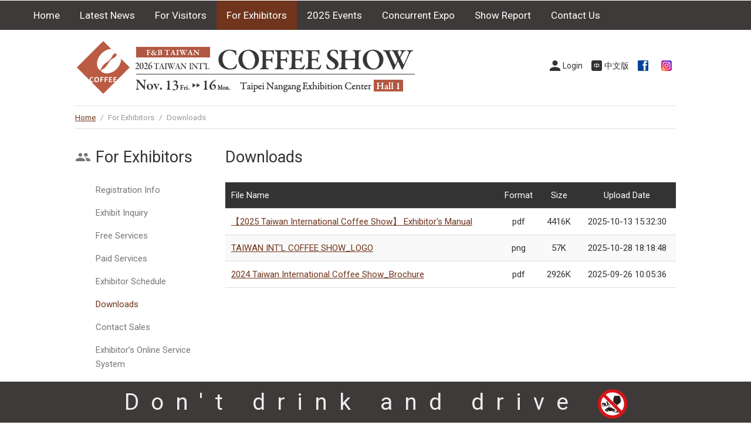

--- FILE ---
content_type: text/html
request_url: https://www.chanchao.com.tw/coffee/en/exhibitorDownload.asp
body_size: 3748
content:

<!doctype html>
<html>
<head>
<meta charset="utf-8">
<meta http-equiv="content-language" content="en">
<meta name="viewport" content="width=device-width, initial-scale=1, maximum-scale=1">
<meta name="description" content="Welcome to Taiwan International Coffee Show — Asia's premier coffee exhibition! The show presents a full range of coffee-related equipment, tools, raw materials, and finished products—all in one place. We look forward to your visit!">
<meta name="keywords" content="COFFEE SHOW, Taiwan COFFEE SHOW, coffee equipment, Taiwan café equipment, coffee competition, coffee roasting equipment, green coffee, home coffee roasting supplies">
<title>Downloads - Taiwan International Coffee Show 2026</title>
<link rel="shortcut icon" href="../images/favicon.ico">
<link href="../css/main.css" rel="stylesheet" type="text/css">
<link href="../css/en.css" rel="stylesheet" type="text/css">
<link href="../css/table.css" rel="stylesheet" type="text/css">
<!-- Google Tag Manager -->
<script>(function(w,d,s,l,i){w[l]=w[l]||[];w[l].push({'gtm.start':
new Date().getTime(),event:'gtm.js'});var f=d.getElementsByTagName(s)[0],
j=d.createElement(s),dl=l!='dataLayer'?'&l='+l:'';j.async=true;j.src=
'https://www.googletagmanager.com/gtm.js?id='+i+dl;f.parentNode.insertBefore(j,f);
})(window,document,'script','dataLayer','GTM-PTXT3S7P');</script>
<!-- End Google Tag Manager -->

<!-- Google tag (gtag.js) -->
<script async src="https://www.googletagmanager.com/gtag/js?id=UA-17071624-2"></script>
<script>
 window.dataLayer = window.dataLayer || [];
 function gtag(){dataLayer.push(arguments);}
 gtag('js', new Date());

 gtag('config', 'UA-17071624-2');
</script><!-- Global site tag (gtag.js) - Google Ads: 715206559 -->
<script async src="https://www.googletagmanager.com/gtag/js?id=AW-715206559"></script>
<script>
  window.dataLayer = window.dataLayer || [];
  function gtag(){dataLayer.push(arguments);}
  gtag('js', new Date());

  gtag('config', 'AW-715206559');
</script>
<!-- Global site tag (gtag.js) - Google Ads: 715206559 end -->

<!-- Global site tag (gtag.js) - Google Ads: 715206559 -->
<script async src="https://www.googletagmanager.com/gtag/js?id=AW-715206559"></script>
<script>
  window.dataLayer = window.dataLayer || [];
  function gtag(){dataLayer.push(arguments);}
  gtag('js', new Date());

  gtag('config', 'AW-715206559');
</script>

<!-- Meta Pixel Code 9/29 Vince -->

<script>
!function(f,b,e,v,n,t,s)
{if(f.fbq)return;n=f.fbq=function(){n.callMethod?
n.callMethod.apply(n,arguments):n.queue.push(arguments)};
if(!f._fbq)f._fbq=n;n.push=n;n.loaded=!0;n.version='2.0';
n.queue=[];t=b.createElement(e);t.async=!0;
t.src=v;s=b.getElementsByTagName(e)[0];
s.parentNode.insertBefore(t,s)}(window, document,'script',
'https://connect.facebook.net/en_US/fbevents.js');
fbq('init', '521146505396321');
fbq('track', 'coffee_Pageview');
</script>
<noscript><img height=""1"" width=""1"" style=""display:none""
src=""https://www.facebook.com/tr?id=521146505396321&ev=PageView&noscript=1""
/></noscript>
<!-- End Meta Pixel Code -->
</head>
<body>
<!-- menu --> 
<!-- Google Tag Manager (noscript) -->

<noscript>
<iframe src="https://www.googletagmanager.com/ns.html?id=GTM-NQM2L2P"
height="0" width="0" style="display:none;visibility:hidden"></iframe>
</noscript>
<!-- End Google Tag Manager (noscript) --> 

<script>
$(function(){
	var pathname = window.location.pathname;
	var seleLast = pathname.replace("/en/", "");
});
</script>

<h4 class="openMenu">Menu</h4>
<div id="menuWrapper">
  <ul id="menu">
    <li id="index"><a href="../en/">Home</a></li>
    <li id="news"><a href="news.asp">Latest News</a></li>
    <li id="visitor"><a>For Visitors</a>
      <ul>
        <li><a href="visitor.asp">Visit Info.</a></li>
        <li><a href="visitorFloorplan.asp">Floor Plan</a>
		<!--<li><a href="https://www.chanchao.com.tw/coffee/en/newsDetail.asp?serno=4805" target="_blank">Foreign Buyers Incentive Program</a></li>
        <li><a href="https://www.chanchao.com.tw/en/entryApply.asp?id=DCOF2026" target="_blank">Visiting Eligibility Application</a></li>-->
        <li><a href="visitorExhibitor.asp">2025  Exhibitor List</a></li>
        <li><a href="visitorProduct.asp">2025  Exhibitor Product</a></li>
        <li><a href="visitorExNews.asp">2025  Exhibitor's Press Release</a></li>
        <li><a href="visitorVideo.asp">2025  Exhibitor Video</a></li>
        <li><a href="visitorTravel.asp">Transportation</a></li>
        <li><a href="visitorHotel.asp">Accommodation</a></li>
      </ul>
    </li>
    <li id="exhibitor"><a>For Exhibitors</a>
      <ul>
        <li><a href="exhibitor.asp">Registration Info</a></li>
  		<li><a href="https://www.chanchao.com.tw/en/expoApply.asp?id=DCOF2026" class="apply" data-fancybox data-type="iframe">Exhibit Inquiry</a></li>
        <li><a href="exhibitorFree.asp">Free Services</a></li>
        <li><a href="exhibitorUpgrade.asp">Paid Services</a></li>
        <li><a href="exhibitorCalendar.asp">Exhibitor Schedule</a></li>
        <li><a href="exhibitorDownload.asp">Downloads</a></li>
        <li><a href="exhibitorSales.asp">Contact Sales</a></li>
        <li><a href="https://www.chanchao.com.tw/exhibitorservicetw/" target="_blank">Exhibitor’s Online Service System</a></li>
      </ul>
    </li>
    <li id="event"><a href="event.asp">2025  Events</a>
      <!--<ul>
        <li><a href="eventTCA.asp">Taiwan Barista Creative Beverage Competition</a></li>
        <li><a href="eventChampion.asp">Taiwan Latte Art & World Brewers Cup Champion Show</a></li>
        <li><a href="eventTICS.asp">TICS Café Hall of Fame</a></li>
      </ul>-->
    </li>
    <li id="expo"><a>Concurrent Expo</a>
      <ul>
        <li><a href="https://www.chanchao.com.tw/tea/en/" target="_blank">Taiwan Int'l Tea Expo</a></li>
		<li><a href="https://www.chanchao.com.tw/food/en/" target="_blank">Taiwan Int′l Food Industry Show</a></li>
        <li><a href="https://www.chanchao.com.tw/twsf/taipei/en/" target="_blank">Taipei Int'l Wine & Spirits Festival</a></li>
      </ul>
    </li>
    <li id="history"><a>Show Report</a>
      <ul>
        <li><a href="history.asp">Show Report</a></li>
        <li><a href="historyPhoto.asp">Show Gallery</a></li>
      </ul>
    </li>
    <li id="contact"><a href="contact.asp">Contact Us</a></li>
  </ul>
</div>
 
<!-- menu end -->
<!-- headerWrapper --> 


<header>
<ul id="roundBtn">
  
  <li><a href="https://www.chanchao.com.tw/accounts/en/login/" class="member">Login</a></li>
  
  <li><a href="../exhibitorDownload.asp" class="TW">中文版</a></li>
  <!--<li><a href="../cn/exhibitorDownload.asp" class="CN">简体</a></li>-->
  <li><a href="https://www.facebook.com/taipeicoffee/ " class="FB" target="_blank">&nbsp;</a></li>
  <li><a href="https://www.instagram.com/chanchao_cafeteafood/" class="IG" target="_blank">&nbsp;</a></li>
</ul>
  <h1><a href="../en/"></a></h1>
</header>
 
<!-- headerWrapper end --> 
<!-- track -->
<div id="track"><a href="/coffee/en/">Home</a> <span>/</span> For Exhibitors <span>/</span> Downloads</div>
<!-- track end -->
<article>
  <!-- left -->
  <div id="left">
    <div id="sidebar"> 
      <h1 class="exhibitor">For Exhibitors</h1>
<h4></h4>

<ul class="list">
  <li><a href="exhibitor.asp">Registration Info</a></li>
  <li><a href="https://www.chanchao.com.tw/en/expoApply.asp?id=DCOF2026" class="apply" data-fancybox data-type="iframe">Exhibit Inquiry</a></li>
  <li><a href="exhibitorFree.asp">Free Services</a></li>
  <li><a href="exhibitorUpgrade.asp">Paid Services</a></li>
  <li><a href="exhibitorCalendar.asp">Exhibitor Schedule</a></li>
  <li class="selected"><a href="exhibitorDownload.asp">Downloads</a></li>
  <li><a href="exhibitorSales.asp">Contact Sales</a></li>
  <li><a href="https://www.chanchao.com.tw/exhibitorservicetw/" target="_blank">Exhibitor’s Online Service System</a></li>
</ul> 
    </div>
  </div>
  <!-- left end -->
  <!-- right -->
  <div id="right">
    <h1>Downloads</h1>
    <p>&nbsp;</p>
    <table width="100%" class="tableDisplay">
      <tr>
          <th align="left">File Name</th>
          <th align="center" nowrap>Format</th>
          <th class="NoShowInMobile">Size</th>
          <th class="NoShowInMobile">Upload Date</th>
      </tr>
      
      <tr>
        <td><a href="https://www.chanchao.com.tw/exhibitionfiles/download/DCOF_2484_1.pdf" target="_blank">【2025 Taiwan International Coffee Show】 Exhibitor&#39;s Manual</a></td>
        <td align="center" nowrap>pdf</td>
        <td align="center" class="NoShowInMobile">4416K</td>
        <td align="center" class="NoShowInMobile">2025-10-13 15:32:30</td>
      </tr>
      
      <tr>
        <td><a href="https://www.chanchao.com.tw/exhibitionfiles/download/DCOF_2879_1.png" target="_blank">TAIWAN INT’L COFFEE SHOW_LOGO</a></td>
        <td align="center" nowrap>png</td>
        <td align="center" class="NoShowInMobile">57K</td>
        <td align="center" class="NoShowInMobile">2025-10-28 18:18:48</td>
      </tr>
      
      <tr>
        <td><a href="https://www.chanchao.com.tw/exhibitionfiles/download/DCOF_2519_1.pdf" target="_blank">2024 Taiwan International Coffee Show_Brochure</a></td>
        <td align="center" nowrap>pdf</td>
        <td align="center" class="NoShowInMobile">2926K</td>
        <td align="center" class="NoShowInMobile">2025-09-26 10:05:36</td>
      </tr>
      
    </table>
  </div>
  <!-- right end --> 
  <p class="clear">&nbsp;</p>
</article>
<!--------------------- content end ---------------------> 
<!--------------------- subscript ---------------------> 
 
<!--------------------- subscript end ---------------------> 
<!--------------------- footer ---------------------> 
<footer>
      <h4 class="white">CHAN CHAO INTERNATIONAL CO., LTD.</h4>
      <p class="divider">&nbsp;</p>
      <p> 3F, No. 185, Kangchien Rd., Neihu Dist. Taipei, Taiwan</p>
      <p> Tel: +886-2-2659-6000　Fax: +886-2-2659-7000</p>
      <p>Email: <a href="mailto:CustomerService@chanchao.com.tw">CustomerService@chanchao.com.tw</a></p>
      <p>&nbsp;</p>
      <p>Copyright & web design by <a href="https://www.chanchao.com.tw" target="_blank">CHAN CHAO</a></p>
	<p>&nbsp;</p>
	<p>&nbsp;</p>
	<p>&nbsp;</p>
</footer>
<div id="toTop">TOP</div>
 
<!--------------------- footer end --------------------->
<script type="text/javascript" src="../js/jquery-1.11.3.min.js"></script>
<!-- for 燈箱效果 --> 
<script type="text/javascript" src="../js/jquery.fancybox.min.js"></script>
<script type="text/javascript" src="../js/menu.js"></script>
<script type="text/javascript" src="../js/stickySidebar.js"></script>
</body>
</html>

--- FILE ---
content_type: text/css
request_url: https://www.chanchao.com.tw/coffee/css/main.css
body_size: 8932
content:
@charset "utf-8";
@import url("reset.css");
@import url("jquery.fancybox.css");
@import url(https://fonts.googleapis.com/css?family=Roboto);
/*@import url(https://use.fontawesome.com/releases/v5.4.2/css/all.css);*/
/* CSS Document */
a {
	color: #70351c;
	-webkit-tap-highlight-color: rgba(0,0,0,0);
	outline: none;
}
a:hover {
	color: #c8965a;
}
a.gray {
	color: #666;
}
/*-------a:visited-------*/
ul.listNews li a:visited, .product li h4 a:visited, .prodList li a:visited, .prodListIndex li a:visited {
	color: #660099;
}
/*-------font effect-----------*/
.clear {
	clear: both;
	height: 0px;
	line-height: 0px;
}
.bold {
	font-weight: bold;
}
.red {
	color: #F00;
}
.light {
	color: #949494;
}
.gray {
	color: #555555;
}
.white {
	color: #fff;
}
.brown {
	color: #70351C;
}
.largeFont {
	font-size: 19px;
}
.smallFont {
	font-size: 13px;
}
.green {
	color: #4CAF50;
}
.yellow {
    color: #f6ff00;
}
.align_r {
	text-align: right;
}
.align_c {
	text-align: center;
}
.italic {
	font-style: italic;
	opacity: 0.7;
	font-weight: normal;
}
.nowrap {
	width: auto;
	white-space: nowrap;
	text-overflow: ellipsis;
	overflow: hidden;
}
.lightLine {
	height: 1px;
	line-height: 1px;
	border-bottom: 1px solid #e0e0e0;
	margin: 20px auto;
}
.divider {
	height: 10px;
	line-height: 10px;
}
ol.number {
	list-style: decimal;
	margin-left: 25px;
	display: block;
}
ol.number li {
    margin: 0px 0px 7px 0px;
}
ol.disc {
    list-style: disc;
    margin-left: 25px;
    display: block;
}
ul.dot {
	list-style: disc;
	margin-left: 25px;
}
.alert {
	background: #FFF1F0;
    padding: 10px 15px;
    color: #D85030;
    font-size: 15px;
    line-height: 150%;
}
/*-------img effect-----------*/
.addShadow {
	border: 1px solid #f5f5f5;
	box-shadow: 0px 2px 2px 0px rgba(0,0,0,0.14), 0px 3px 1px -2px rgba(0,0,0,0.2), 0px 1px 5px 0px rgba(0,0,0,0.12);
}
.squareThumb {
  width: 100%;
  height: 0;
  padding-bottom: 100%;
  opacity: 0;
}
.recThumb {
	width: 100%;
	height: 0;
	padding-bottom: 66%;
	opacity: 0;
}
.partnerThumb {
	width: 100%;
	height: 0;
	padding-bottom: 50%;
}
.adThumb {
	width: 100%;
	height: 0;
	padding-bottom: 36.3%;
}
.imgborder {
	border: 1px solid #e0e0e0;
}
a:hover .imgborder {
/*border: 1px solid #70351C;*/
}
.imgFloatLeft {
	float: left;
	margin: 0 20px 20px 0
}
.imgFloatRight {
	float: right;
	margin: 0 0 20px 20px
}
/*-------btn effect-----------*/
.btn {
	-webkit-appearance: none;/*取消手機預設樣式*/
}
.btnStyle {
	text-decoration: none;
	cursor: pointer;
	display: inline-block;
	border: 0;
	border-radius: 5px;
	color: #fff;
	background: #70351C;
	margin: 5px;
}
.btnStyle:hover {
	color: #FFF;
	background: #c8965a;
}
.btnStylefb {
	text-decoration: none;
	cursor: pointer;
	display: inline-block;
	border: 0;
	border-radius: 5px;
	color: #fff;
	background: #1b74e4;
	margin: 5px;
}
.btnStylefb:hover {
	color: #FFF;
	background: #1464d2;
}
/*------------------form effect-------------------*/
input, textarea, body select {
	font-family: "微軟正黑體", "Segoe UI", "Roboto", sans-serif;
	font-size: 15px;
	padding: 0;
	color: #333;
	/*避免select長度不一*/
	box-sizing: border-box;
	display: inline-block;
	outline: none;
}
input:focus {
	outline: none;
}
::-webkit-input-placeholder { /* WebKit browsers */
 color:#999;
}
:-ms-input-placeholder { /* WebKit browsers */
 color:#999;
}
.textStyle {
	border: 1px solid #ddd;
	border-radius: 5px;
}
.textStyle:focus {
	border: 1px solid #A6C1CE;
	background: #F6FBFE;
}
.formTitle {
	margin-bottom: 5px;
	font-weight: bold;
}
.refresh {
	display: inline-block;
	width: 25px;
	height: 25px;
	text-indent: -9999px;
	background-image: url(../images/refresh.svg);
	background-repeat: no-repeat;
	background-size: 100% 100%;
}
.remark {
    background: #f0f0f0; 
    padding: 5px;
    margin:5px 0px;
}
/*------------page--------------*/
#page {
	color: #666;
	overflow: auto;
	text-align: center;
}
#page span {
	display: inline-block;
	margin: 0 6px 6px 0;
}
#page span a {
	color: #333;
	display: block;
	text-decoration: none;
	padding: 3px 10px;
	border: solid 1px #e0e0e0;
	background: #f5f5f5;
	border-radius: 3px;
}
#page span a:hover {
	background: #FFF;
	box-shadow: 0 0px 5px 0 rgba(0, 0, 0, 0.2);
}
#page span.current a, #page span.current a:hover {
	background: none;
	color: #666;
	border: none;
	box-shadow: none;
}
/*--------------------list news--------------------*/
ul.listNews li {
	display: block;
	width: 100%;
	border-top: 1px solid #ebebeb;
	padding: 6px 0 6px 10px;
	background-repeat: no-repeat;
	background-size: 3px 3px;
	background-position: left top 18px;
	background-image: url(../images/dot.svg);
}
ul.listNews li:first-child {
	border-top: 0;
	padding-top: 0;
	background-position: left top 12px;
}
ul.listNews li a:hover {
	color: #70351C;
}
ul.listNews li span {
    display: inline-block;
    background: #f1f1f1;
    padding: 0 10px;
    font-style: italic;
    margin-bottom: 5px;
    font-size: 13px;
    color: #888;
}
/*--------------lightbox----------------*/
.lightbox {
	padding: 20px 15px;
	overflow:hidden; 
	height: auto;
}

.lightbox h1 {
	margin: -20px -15px 0 -15px;
	background: #ededed;
	padding: 10px 0;
	font-size: 25px;
	font-weight: normal;
	text-align: center
}
/*---------------------- toTop ------------------------*/
#toTop {
	position: fixed;
	right: 30px;
	bottom: 35px;
	width: 40px;
	height: 40px;
	background: url(../images/icon_top.svg) no-repeat rgba(0,0,0,0.3) center center;
	cursor: pointer;
	display: none;
	z-index: 123;
	text-indent: -9999px;
	-webkit-border-radius: 20px;
	border-radius: 20px;
}
#toTop:hover {
	background: url(../images/icon_top.svg) no-repeat #70351C center center;
}
/*------------------calendar--------------------*/
#calendar li {
    padding: 10px;
    display: block;
    vertical-align: middle;
    border: 1px solid #dbdbdb;
    background: #f5f5f5;
    border-radius: 3px;
}
.fa-chevron-down {
    font-size: 250%; 
    color: #70351c;
}
span.classTag {
	font-size: 14px;
	font-weight: normal;
	display: inline-block;
	padding: 5px;
	background: #EBEBEB;
	color: #555555;
	line-height: 100%;
	border-radius: 2px;
}
/* ====== 強制保留卡片圓角/陰影（桌機+手機都有效） ====== */
.boothWrap .boothCard {
  background: #fff;
  border-radius: 14px !important;
  box-shadow: 0 4px 8px rgba(0, 0, 0, .08) !important;
  overflow: hidden; /* 防止內容超出圓角 */
}
/* 確保卡片一定是 flex（避免被 display:block 蓋掉） */
.boothWrap .boothCard {
  display: flex !important;
  align-items: center;
}
/*-----------------------for PC-----------------------*/
@media screen and (min-width:801px) {
/*-----------------------body-----------------------*/
html, body {
	margin: 0;
	padding: 0;
	color: #333;
	font-size: 15px;
	line-height: 160%;
	font-family: 'Roboto', "微軟正黑體", sans-serif;
}
p {
	line-height: 160%;
}
h1, h2, h3, h4 {
	line-height: 140%;
}
.btnStyle {
	padding: 6px 20px;
	line-height: 160%;
	font-size: 17px;
}
.btnSmall {
	padding: 8px 15px;
	line-height: 100%;
	font-size: 15px;
}
.textStyle {
	padding: 10px;
}
.NoShowInPC {
	display: none;
}
/*------------------menu------------------------*/
#menuWrapper {
	width: 100%;
	top: 0;
	height: 50px;
	background: #3e3a39;
	position: fixed;

	min-width: 1024px;
	z-index: 999;
}
h4.openMenu {
	display: none;
}
#menu {
	width: 80%;
	margin: 0 auto;
	min-width: 1200px;
	max-width: 1440px;
	height: 50px;
}
#menu li {
	float: left;
}
#menu li a {
	display: block;
	text-align: center;
	line-height: 50px;
	font-size: 17px;
	padding: 0 17px;
	text-decoration: none;
	color: #FFF;
	cursor: pointer;
}
#menu li.ticket a, #menu li.ticket a:hover {
	background-image: url(http://www.twsf.com.tw/taipei/images/tickets.svg);
	background-position: 10px center;
	background-size: 20px 20px;
	background-repeat: no-repeat;
	text-indent: 20px;
}
#menu li.selected {
	background: #70351C;
}
#menu li a:hover {
	background: #000;
}
#menu li ul {
	position: absolute;
	display: none;
}
#menu li ul li {
	border: 0;
	position: relative;
	z-index: 995;
	float: none;
}
#menu li ul li a {
	display: block;
	min-width: 180px;
	background: #000;
	line-height: 40px;
	color: #fff;
	font-weight: normal;
	font-size: 15px;
	text-align: left;
	border-bottom: 1px solid #333;
}
#menu li ul li:last-child a {
	border-bottom: 0;
}
#menu li ul li a:hover {
	background: #70351C;
}
#menu li ul li.selected a {
	background: #70351C;
}
/*-----------------header---------------*/
header {
	position: relative;
	margin: 50px auto 0 auto;
	height: 130px;
	min-width: 1024px;
	max-width: 1440px;
	width: 80%;
}
header h1 a {
	width: 605px;
	height: 90px;
	text-indent: -9999px;
	position: absolute;
	left: 0;
	background-image: url(../images/logo.jpg);
	background-repeat: no-repeat;
	background-size: cover;
	top: 20px;
}
/*----------org------------*/
#org {
	width: 100%;
	text-align: center;
	background: #ededed;
	padding: 10px 0;
}
/*---------------------- round btn ----------------------*/
ul#roundBtn {
	position: absolute;
	right: 0;
	top: 50px;
	z-index: 199;
}
ul#roundBtn li {
	float: left;
	width: auto;
	margin-left: 15px;
	vertical-align: middle;
}
ul#roundBtn li a {
	display: block;
	background-position: left center;
	background-repeat: no-repeat;
	background-size: 18px 18px;
	padding-left: 22px;
	text-decoration: none;
	color: #333;
	font-size: 14px;
}
ul#roundBtn li a:hover {
	color: #70351C;
}
ul#roundBtn li a.EN {
	background-image: url(../images/en.svg);
}
ul#roundBtn li a.TW {
	background-image: url(../images/TW.svg);
}
ul#roundBtn li a.CN {
	background-image: url(../images/CN.svg);
}
ul#roundBtn li a.FB {
	background-image: url(../images/FB.svg);
}
ul#roundBtn li a.IG {
	background-image: url(../images/IG.svg);
}
ul#roundBtn li a.member {
	background-image: url(../images/member.svg);
}
ul#roundBtn li a.setting {
	background-image: url(../images/setting.svg);
}
ul#roundBtn li a.logout {
	background-image: url(../images/logout.svg);
}
/*----------------track----------------------------------*/
#track {
	color: #999;
	margin: 0 auto;
	width: 80%;
	min-width: 1024px;
	max-width: 1440px;
	font-size: 13px;
	line-height: 40px;
	height: 40px;
	border-top: 1px solid #e0e0e0;
	border-bottom: 1px solid #e0e0e0;
}
#track span {
	padding: 0 5px;
}
/*-------------content index--------------------*/
.contentIndex {
  width: 80%;
  margin: 0 auto;
  min-width: 1024px;
  max-width: 1440px;
}
.contentIndex h1 {
  border-top: 2px solid #70351c;
  padding: 30px 0px 10px 0px;
}     
.contentIndex h1, article h1 {
  font-size: 27px;
  color: #333;
  font-weight: normal;
  text-align: center;
}
.contentIndex h1.noborder {
  border-top: none;
  padding-top: 0px;
}
/*-------------content inner--------------------*/
article h1 {
  text-align: left;
  border-bottom: 0;
  padding: 0px;
}
article {
  width: 80%;
  margin: 30px auto;
  min-width: 1024px;
  max-width: 1440px;
}
h3 {
	color: #70351C;
	font-size: 21px;
	font-weight: normal;
}
h4 {
	font-size: 18px;
	color: #c8965a;
	font-weight: normal;
}
#left {
	width: 22%;
	min-width: 200px;
	float: left;
}
#left h1 {
	text-indent: 35px;
	margin-bottom: 25px;
}
#left h4 {
	display: none;
}
#left h1.visitor {
	background: url(../images/icon_view.png) no-repeat left center;
}
#left h1.event {
	background: url(../images/icon_event.png) no-repeat left center;
}
#left h1.press {
	background: url(../images/icon_news.png) no-repeat left center;
}
#left h1.exhibitor {
	background: url(../images/icon_exhibitor.png) no-repeat left center;
}
#left h1.game {
	background: url(../images/icon_game.png) no-repeat left center;
}
#left h1.event {
	background: url(../images/icon_event.png) no-repeat left center;
}
#left h1.allience {
	background: url(../images/icon_allience.png) no-repeat left center;
}
#left h1.trans {
	background: url(../images/icon_trans.png) no-repeat left center;
}
#left h1.history {
	background: url(../images/icon_history.png) no-repeat left center;
}
#left h1.ad {
	background: url(../images/icon_ad.png) no-repeat left center;
}
#right {
	width: 75%;
	padding: 0 0 0 0;
	/*border-left: 1px solid #e0e0e0;*/
	float: right;
	min-height: 400px;
}
/*-------------list--------------------*/
.list {
	font-size: 15px;
}
.list li {
	margin-bottom: 15px;
}
.list li a {
	width: 100%;
	color: #777;
	text-decoration: none;
	display: block;
	padding-left: 35px;
}
.list li a:hover {
	color: #70351C;
}
.list li.selected a {
	/*background: #eee;*/
	color: #70351C;
}
/*--------------sticky-------------------*/
#sidebar.sticky {
	float: none;
	position: fixed;
	top: 0;
	z-index: 6;
	left: auto;
	width: 17.6%;/*20x0.8*/
	min-width: 200px;
}
/*-------------table form--------------------*/
.maxText {
	width: 100%;
}
.largeText {
	width: 80%;
}
.midText {
	width: 50%;
}
.smallText {
	width: 120px;
}
.inquiryFloat {
	overflow: auto
}
.inquiryFloat li {
	width: 49%;
	margin: 0 2% 20px 0;
	float: left;
}
.inquiryFloat li:nth-child(even) {
	margin-right: 0;
}
/*-------------JQ Validate--------------------*/
label.error {
	color: #E42212;
	font-size: 13px;
	display: block;
}
.errorContainer {
	display: block;
}
/*----gallery-----*/
.gallery li {
	float: left;
	width: 32%;
	margin: 0 2% 2% 0;
	position: relative;
}
.gallery li:nth-child(3n) {
	margin-right: 0;
}
.gallery li a p {
	width: 100%;
	position: absolute;
	left: 0;
	bottom: 0;
	padding: 10px;
	background: rgba(0,0,0,0.5);
	color: #FFF;
}
.gallery li a p span {
	display: block;
	color: #FFF;
}
.gallery li div.hoverDesc {
	color: rgba(255,255,255,0);
	background-color: rgba(0, 0, 0,0);
	background-image: url(../images/iconEnlarge.png);
	background-repeat: no-repeat;
	background-size: 25% auto;
	background-position: center center;
	opacity: 0;
	position: absolute;
	left: 0;
	top: 0;
	overflow: hidden;
	transition: all 0.3s ease-out;
	width: 100%;
	height: 0;
	padding-bottom: 66%;
}
.gallery li:hover div.hoverDesc {
	color: rgba(255,255,255,1);
	background-color: rgba(0, 0, 0, 0.5);
	opacity: 1;
}
/*-----------------partner---------------*/
#partner li {
	float: left;
	width: 15%;
	margin: 0 2% 2% 0;
	text-align: center;
}
#partner li:nth-child(6n) {
	margin-right: 0;
}
/*-----------------adBanner---------------*/
#adBanner li {
	float: left;
	width: 23.5%;
	margin: 0 2% 2% 0;
	text-align: center;/*建議尺吋220*110*/
}
#adBanner li:nth-child(4n) {
	margin-right: 0;
}
/*-------------------- 首頁精選產品--------------------*/
.prodListIndex {
	padding-bottom: 40px;
}
.prodListIndex li {
	display: inline-block;
	height: auto;
}
/*----------------- banner position -----------------------*/
.indexbanner {
	position: relative;
}
.indexbanner .swiper-button-next {
	right: -30px;
	margin-top: -50px;
}
.indexbanner .swiper-button-prev {
	left: -30px;
	margin-top: -50px;
}
/*-------------subscript--------------------*/
#subscript {
	padding: 20px 0;
	background: #333;
	text-align: center;
	color: #fff;
}
#subscriptText {
	border: 5px solid #ddd;
	background: #FFF;
	vertical-align: middle;
	width: 45%;
	text-indent: 10px;
	height: 45px;
	font-size: 17px;
	margin-right: 10px;
}
#subscriptText:focus {
	border: 5px solid #70351C;
}
#subscriptBtn {
	vertical-align: middle;
	height: 45px;
	padding: 0 30px;
}
.googleMap {
	width: 100%;
	height: 600px;
}
/*-------------footer--------------------*/
footer {
	background: #222;
	padding: 25px 0;
	font-size: 13px;
	color: rgba(255,255,255,0.7);
	text-align: center;
}
footer a {
	color: #FFF;
}

.logoList li {
	width: 150px;
	float: left;
	margin: 10px;
	text-align: center;
}
.logoList li img {
	width: 90%;
}
.logoList li p {
	width:150px;
	text-align: center;
	margin: 10px auto;
}
  #alertWord {
	z-index: 100;
	width: 100%;
	background: #3E3A39;
	height: 70px;
	line-height: 70px;
	color: #eee;
	font-size: 39px;
	letter-spacing: 20px;
	text-align: center;
	position: fixed;
	bottom: 0;
}
#alertWord img {
	vertical-align: middle;
}
       /* 參展費用攤位圖 兩欄改一欄 */
  .boothWrap {
    display: grid;
    grid-template-columns: repeat(2, minmax(0, 1fr));
    gap: 28px;
    padding: 6px;
  }
  .boothCard {
    /*background: #fff;
    border-radius: 14px;
    box-shadow: 0 3px 3px rgba(0, 0, 0, .08);*/
    padding: 24px ;
    display: flex;
    align-items: center;
    gap: 20px;
    min-height: 170px;
  }
  .boothImg {
    flex: 0 0 220px; /* 圖片區寬度，可依你圖微調 */
    height: 150px; /* 圖片區高度 */
    display: flex;
    align-items: center;
    justify-content: center;
  }
  .boothImg img {
    width: 100%;
    height: 100%;
    object-fit: contain; /* 圖片完整呈現、不變形 */
    display: block;
  }
  .boothInfo {
    flex: 1;
    text-align: left; /* 你截圖看起來是置中 */
  }
  .boothTitle {
    margin: 0 0 8px;
    font-size: 23px;
    font-weight: 800;
    letter-spacing: .5px;
    color: #111;
  }
  .boothSub {
    margin: 0 0 16px;
    font-size: 16px;
    color: #111;
  }
  .boothPrice {
    font-size: 23px;
    font-weight: 900;
    color: #111;
    line-height: 1.1;
    margin: 0 0 8px;
  }
  .boothTax {
    margin: 0;
    font-size: 16px;
    color: #111;
  }
}

/*------------------for mobile------------------------*/
@media screen and (max-width:800px) {
/*-----------------------body-----------------------*/
html {
	width: 100%;
	min-height: 100%;
	margin: 0;
	padding: 0;
	-webkit-text-size-adjust: none;
}
body {
	color: #333;
	line-height: 150%;
	font-size: 15px;
	font-family: "微軟正黑體", "Segoe UI", "Roboto", sans-serif;
	box-sizing: border-box;
	-moz-box-sizing: border-box;
	-webkit-box-sizing: border-box;
	width: 100%;
	min-height: 100%;
}
p {
	line-height: 150%;
}
h1, h2, h3, h4 {
	line-height: 140%;
}
.btnStyle {
	font-size: 14px;
	padding: 6px 15px;
	-webkit-appearance: none;/*取消手機預設樣式*/
}
.textStyle {
	padding: 8px;
}
.alignCenterMobile {
	text-align: center;
}
input, textarea, select {
	font-size: 14px;
	line-height: 150%;
}
.btnSmall {
	padding: 6px 10px;
}
.picForMobile {
	width: 100%;
	height: auto;
}
.NoShowInMobile {
	display: none;
}
.recThumb {
	width: 100%;
	height: 0;
	padding-bottom: 100%;
}

/*------------------menu------------------------*/
h4.openMenu {
	display: block;
	position: fixed;
	width: 50px;
	height: 50px;
	top: 0;
	right: 0;
	background-image: url(../images/bars.svg);
	background-size: auto 60%;
	background-repeat: no-repeat;
	background-position: center center;
	text-indent: -9999px;
	z-index: 200;
	transition: all 0.3s ease-out;
}
h4.changColor {
	background-color: #eee;
	background-image: url(../images/close.svg);
}
#menu {
	width: 100%;
	background: #eee;
	position: fixed;
	top: 50px;/*改*/
	right: 0;
	display: none;
	box-shadow: 0px 2px 2px 0px rgba(0,0,0,0.14), 0px 3px 1px -2px rgba(0,0,0,0.2), 0px 1px 5px 0px rgba(0,0,0,0.12);
	z-index: 9999;
	height: 100%;
	overflow: auto;
	padding-bottom: 100px;/**重要!!*/
}
#menu li {
	border-bottom: 1px solid #ddd;
}
#menu li:last-child {
	border-bottom: none;
}
#menu li a {
	color: #333;
	display: block;
	text-decoration: none;
	padding: 15px 0 15px 20px;
	font-size: 115%;
}
#menu li ul {
	display: none;
}
#menu li ul li {
	border-bottom: 0;
	border-top: 1px solid #ccc;
}
#menu li ul li a {
	background: #ddd;
	padding-left: 40px;
}
#menu li ul li a:hover {
	background: #c8965a;
	color: #fff;
}
#menu li.selected {
	background: #ccc;
}
/*-----------------roundBtn---------------*/
#roundBtn {
	background: #70351C;
	position: fixed;
	top: 0;
	left: 0;
	width: 100%;
	height: 50px;/*改*/
	padding-left: 15px;
	z-index: 997;
}
#roundBtn li {
	float: left;
	margin-right: 5px;
}
#roundBtn li a {
	line-height: 50px;
	display: block;
	color: #fff;
	text-decoration: none;
}
#roundBtn li a:before {
	content: "/ ";
	color: rgba(255,255,255,0.6)
}
#roundBtn li:first-child a:before {
	content: " "
}
/*-----------------header---------------*/
header {
	background: #fff;
	z-index: 99;
	padding: 15px;
	margin-top: 50px;/*改*/
	position: relative;
	box-shadow: 0px 2px 2px 0px rgba(0,0,0,0.14), 0px 3px 1px -2px rgba(0,0,0,0.2), 0px 1px 5px 0px rgba(0,0,0,0.12);
}
header h1 a {/*改*/
	width: 100%;
	height: 0;
	display: block;
	padding-bottom: 14.8%;
	text-indent: -9999px;
	background-image: url(../images/logo.jpg);
	background-repeat: no-repeat;
	background-size: cover;
}
header h1.en a {
	background-image: url(../images/logoEn.jpg);
}
/*----------org------------*/
#org {
	width: 100%;
	text-align: center;
	background: #ededed;
	padding: 10px 0;
}
/*----------------track----------------------------------*/
#track {
	display: none;
}
/*-------------content index--------------------*/
.contentIndex h1 {
  border-top: 2px solid #70351c;
  padding: 20px 0px 10px 0px;
}
.contentIndex h1, article h1 {
  font-size: 23px;
  color: #333;
  font-weight: normal;
  text-align: center;
}
.contentIndex h1.noborder {
  border-top: none;
  padding-top: 0px;
}
article h1 {
  text-align: left;
  border-bottom: 0;
  padding: 0px;
}
article #right h1 {
	padding: 0 50px 0 0;
}
article #right h1.noPadding {
	padding: 0;
}
/*-------------content inner--------------------*/
article {
	padding: 25px 15px;/*改*/
}
h3 {
	color: #70351C;
	font-size: 19px;
	font-weight: normal;
}
h4 {
	font-size: 17px;
	color: #c8965a;
	font-weight: normal;
}
#right {
	float: none;
	min-height: 300px;
}
#left h1 {
	display: none;
}
/*-------------left menu--------------------*/
#left h4 {
	position: fixed;
	right: 15px;
	top: 160px;
	text-indent: -9999px;
	display: block;
	width: 40px;
	height: 40px;
	background-color: rgba(99,99,99,0.1);
	background-image: url(../images/more.svg);
	background-size: auto 70%;
	background-repeat: no-repeat;
	background-position: center center;
	border-radius: 50px;
	z-index: 1999;
}
#left h4.gray {
	background-color: #ddd;
}
#left ul {
	display: none;
	position: fixed;
	right: 15px;
	top: 210px;
	border: 1px solid #e0e0e0;
	box-shadow: 0 0px 5px 0 rgba(0, 0, 0, 0.2);
	background: #fff;
	z-index: 993;
}
#left ul li a {
	display: block;
	color: #333;
	text-decoration: none;
	background-position: left 10px center;
	background-repeat: no-repeat;
	background-size: 20px 20px;
	border-bottom: 1px solid #e0e0e0;
	padding: 8px 15px;
}
#left ul li:last-child a {
	border: none;
}
#left ul li.selected a {
	background: #f1f1f1;
}
#left ul li a:hover {
	background: #c8965a;
	color: #fff;
}
/*-------------form--------------------*/
.contentBox, .maxText, .largeText, .midText, .btnMax {
	width: 100%;
}
.smallText {
	width: 100px;
}
.formTitle {
	font-weight: normal;
}
.midTextMob {
	width: 200px;
}
.inquiryFloat li {
	margin-bottom: 15px;
}
.inquiryFloat li:last-child {
	margin-bottom: 20px;
}
/*-------------JQ Validate--------------------*/
label.error {
	color: #fff;
	margin-top: 5px;
	line-height: 100%;
	display: inline-block;
	font-style: italic;
	background: url(../images/alertTop.png) no-repeat left center;
	padding: 20px 10px 13px 10px;
	font-size: 14px;
}
/*-------------supMenu--------------------*/
#supMenu li a {
	padding: 0 15px 15px 15px;
}
/*-----------------partner---------------*/
#partner li {
	width: 32%;
	margin: 0 2% 2% 0;
	float: left;
	text-align: center;
}
#partner li:nth-child(3n) {
	margin-right: 0;
}
/*-----------------adBanner---------------*/
#adBanner li {
	float: left;
	width: 49%;
	margin: 0 2% 2% 0;
	text-align: center; /*建議尺吋220*110*/
}
#adBanner li:nth-child(even) {
	margin-right: 0;
}
/*-------------------- 首頁精選產品--------------------*/
.prodListIndex {
	padding-bottom: 40px;
}
.prodListIndex li {
	display: inline-block;
	height: auto;
}
/*----------------- banner position -----------------------*/
.indexbanner {
	position: relative;
}
.indexbanner .swiper-button-next {
	right: -15px;
	margin-top: -50px;
}
.indexbanner .swiper-button-prev {
	left: -15px;
	margin-top: -50px;
}
/*-------------subscript--------------------*/
#subscript {
	padding: 20px 15px;
	background: #333;
	text-align: center;
	color: #fff;
}
#subscriptText {
	border: 3px solid #ddd;
	background: #FFF;
	vertical-align: middle;
	-webkit-border-radius: 3px;
	border-radius: 3px;
	width: 100%;
	height: 45px;
	margin-bottom: 10px;
	text-align: center;
}
#subscriptText:focus {
	border: 3px solid #EC7474;
}
#subscriptBtn {
	width: 100%;
}
/*----gallery-----*/
.gallery li {
	float: left;
	width: 49%;
	margin: 0 2% 2% 0;
}
.gallery li:nth-child(2n) {
	margin-right: 0;
}
.gallery li a {
	display: block;
	position: relative;
}
.gallery li a p {
	width: 100%;
	padding: 5px 10px;
	position: absolute;
	left: 0;
	bottom: 0;
	background: rgba(0,0,0,0.6);
	color: #FFF;
}
.googleMap {
	width: 100%;
	height: 300px;
}
.imgFloatLeft, .imgFloatRight {
	float: none;
	margin: 0 0 20px 0
}
/*-------------footer--------------------*/
footer {
	padding: 20px 15px;
	font-size: 13px;
	color: rgba(255,255,255,0.6);
	background: #222;
	text-align: center;
}
footer a {
	color: #FFF;
}
/*------------------toTop------------------------*/
#toTop {
	display: none;
}
.logoList li {
	width: 48%;
	float: left;
	margin: 3px;
	text-align: center;
	
}
.logoList li img {
	width: 60%
}
#alertWord {
	width: 100%;
	background: #3E3A39;
	height: 50px;
	line-height: 50px;
	color: #fff;
	position: fixed;
	bottom: 0;
	font-size: 21px;
	text-align: center;
	z-index: 9999;
}
#alertWord img {
	vertical-align: middle;
	height: 35px;
}
/* 參展費用攤位圖 兩欄改一欄 */
  /* 外層兩張卡改一欄：上標攤、下淨地 */
  .boothWrap {
    display: grid !important;
    grid-template-columns: 1fr !important; /* 上標攤下淨地 */
    gap: 16px !important;
    padding: 6px !important;
  }
  .boothWrap .boothCard {
    flex-direction: row !important; /* 關鍵：強制左右排 */
    gap: 14px !important;
    padding: 16px !important;
    min-height: 0 !important;
  }
  .boothWrap .boothImg {
    flex: 0 0 120px !important;
    width: 120px !important;
    height: 90px !important;
    display: flex !important;
    align-items: center !important;
    justify-content: center !important;
  }
  .boothWrap .boothImg img {
    width: 100% !important;
    height: 100% !important;
    object-fit: contain !important;
    display: block !important;
  }
  .boothWrap .boothInfo {
    flex: 1 !important;
    text-align: left !important; /* 左圖右文時閱讀會更順 */
  }
  .boothWrap .boothTitle {
    font-size: 20px !important;
    margin: 0 0 6px !important;
      font-weight: bold;
      color: #000
  }
  .boothWrap .boothSub {
    font-size: 13px !important;
    line-height: 1.4 !important;
    margin: 0 0 10px !important;
  }
  .boothWrap .boothPrice {
    font-size: 22px !important;
    line-height: 1.15 !important;
    margin: 0 0 4px !important;
    font-weight: bold
  }
  .boothWrap .boothTax {
    font-size: 13px !important;
  }
}
/* 更小手機再縮一點（可留著） */
@media (max-width: 380px) {
  .boothImg {
    flex-basis: 104px;
    width: 104px;
    height: 78px;
  }
  .boothTitle {
    font-size: 17px;
  }
  .boothPrice {
    font-size: 20px;
  }
}


--- FILE ---
content_type: text/css
request_url: https://www.chanchao.com.tw/coffee/css/en.css
body_size: 266
content:
@charset "utf-8";
/*-----------------------for both-----------------------*/
header h1 a {
  background-image: url(../images/logoEn.jpg);
}
/*-----------------------for PC-----------------------*/
@media screen and (min-width: 801px) {
  #menu li ul li a {
    min-width: 200px;
  }
  /*看更多產品*/
  .prodShow::before {
    content: '+ See All Products';
  }
  .prodHide::before {
    content: 'Less Product';
  }
}
/*------------------for mobile------------------------*/
@media screen and (max-width: 800px) {
}

/*-----------------Sticky_adBanner---------------*/

.desktop_box {
  width: 230px;
  height: 580px;
  position: fixed;
  top: 180px;
  right: 0px;
  z-index: 1000;
}

.desktop_box img {
  background-image: url('../images/ad_en_dt_1102.jpg');
  background-repeat: no-repeat;
  background-size: cover;
}

.desktop_del {
  position: relative;
  right: -200px;
  top: -575px;
  font-size: 25px;
  z-index: 1000;
}

.mobile_box {
  display: none;
  background-image: url('../images/ad_en_mb_1102.jpg');
  background-repeat: no-repeat;
  background-size: cover;
  z-index: 1000;
}

@media (max-width: 575.98px) {
  .desktop_box {
    display: none;
  }
  .mobile_box {
    display: block;
    position: fixed;
    bottom: 0;
    width: 100%;
    height: 120px;
  }

  .mobile_del {
    position: absolute;
    top: 1px;
    right: 1px;
    font-size: 22px;
  }
}


--- FILE ---
content_type: text/css
request_url: https://www.chanchao.com.tw/coffee/css/table.css
body_size: 1536
content:
@charset "utf-8";
/*-----------------------for both-----------------------*/
.hidden-content {
	display: none;
	max-width: 600px;
	overflow:auto;
}
span.classTag {
	font-size: 14px;
	font-weight: normal;
	display: inline-block;
	padding: 4px 5px;
	background: #e6e6e6;
	color: #666;
	line-height: 100%;
	border-radius: 2px;
}
span.classTagOrange {
	background: #f90
}
/*-------------table Display--------------------*/
.tableDisplay {
	border-collapse: collapse;
}
.tableDisplay th {
	padding: 10px;
	word-break: break-all;
	background: #333;
	color: #fff;
	border-bottom: 1px solid #ddd;
}
.tableDisplay td {
	word-break: break-all;
	border-bottom: 1px solid #ddd;
	padding: 10px;
}
.tableDisplay tr:nth-child(odd) td {
	background: #f9f9f9;
}
.tableDisplay tr td.grayTd {
	background: #ededed;
}
.tableDisplay tr td.title {
	background: #E9332F;
	color: #fff;
	font-size: 19px;
	border: 0;
	text-align: center;
}
/*tab nav*/
#tabsNav {
	-webkit-overflow-scrolling: touch;
	background: url(../images/navBg.gif) repeat-x left bottom;
}
#tabsNav li a {
	display: block;
	text-decoration: none;
	color: #999;
	text-align: center;
	padding: 12px 30px;
	border-top: 3px solid #fff;
	border-bottom: 1px solid #ccc;
}
#tabsNav li.active a {
	border-top: 3px solid #70351C;
	border-left: 1px solid #ccc;
	border-right: 1px solid #ccc;
	border-bottom: 1px solid #fff;
	color: #333;
}
#tabsNav li a:hover {
	color: #70351C;
}

/*-----------------------for PC-----------------------*/
@media screen and (min-width:801px) {
/*-----------------------css table----------------------*/
.css-table {
	display: table;
	width: 100%;
}
.css-table .thead {
	display: table-header-group;
}
.css-table .tbody {
	display: table-row-group;
}
.css-table .tr {
	display: table-row;
}
.css-table .th, .css-table .td {
	display: table-cell;
	padding: 5px 10px;
	border-bottom: 1px solid #e0e0e0;
	vertical-align: middle;
}
.css-table .th {
	background: #333;
	color: #fff;
}
.css-table .td {
	word-break:break-all;
}
/*---活動攻略圖片顯示設定---*/
.css-table .td img {
  width: 100%;
  height: 165px;
  object-fit: contain;
}
/*---移除圖片設定---*/
.no-img-style {
    width: auto !important;
    height: auto !important;
    object-fit: unset !important;
 }
.css-table .center {
	text-align: center;
}
.css-table .tr:nth-child(odd) {
	background: #fafafa;
}
/*date nav*/
#tabsNav li a {
	font-size: 17px;
	padding: 10px 30px;
}
#tabsNav li {
	float: left;
}
/*-----------------------data table----------------------*/
.data-table {
	display: table;
	width: 100%;
	border-top: 1px solid #ddd;
}
.data-table .thead {
	display: table-header-group;
}
.data-table .tbody {
	display: table-row-group;
}
.data-table .tr {
	display: table-row;
}
.data-table .th, .data-table .td {
	display: table-cell;
	padding: 6px 10px;
	border-bottom: 1px solid #e0e0e0;
	vertical-align: middle;
}
.data-table .tdHeader {
	font-weight: bold;
	vertical-align: text-top;
	background: #f9f9f9;
}
.tdHeader span {
    color: #70351c;
}

/*-------------------- 特價產品--------------------*/
#discountList li {
	float: left;
	width: 30%;
	height: auto;
	margin: 0 2% 2% 0;
	border: 1px solid #eee;
	border-radius: 5px;
	position: relative;
	overflow:hidden;
}
#discountList li .prodthumb {
	width: 100%;
	height: 0;
	padding-bottom: 82%;
	overflow: hidden;	
}
#discountList li:nth-child(3n){
	margin-right: 0;
}
#discountList li h4 {
	font-weight: normal;
	font-size: 17px;
	padding: 10px 5px;
	text-align: center;
	vertical-align:middle;
	background: #c8965a;
	color: #fff;
	width:100%;
}
#discountList li h4.twoline{ 
  height: 58px;
  vertical-align:middle; 
  width:100%;
}
.disInfo {
	padding: 10px;
}
}

/*------------------for mobile------------------------*/
@media screen and (max-width:800px) {
/*--------------- card table -----------------*/
.thead {
	display: none;
}
.card-table .tr {
	margin-bottom: 10px;
	padding: 10px;
	border-radius: 5px;
	box-shadow: 0 1px 6px rgba(32, 33, 36, 0.28);
}
.card-table .tr:last-child {
/*margin: 0;*/
}
.card-table .th {
	border: currentColor;
	width: 100%;
	display: inline-block;
}
.card-table .td {
	border: currentColor;
	width: 100%;
	display: inline-block;
}
.card-table .td img {
  width: 100%;
  height: 150px;
  object-fit: contain;
}
.card-table .tdHeader {
	font-weight: bold;
    margin-bottom:10px;
    font-size: 19px;
    color: #70351c;
}
.tdHeader span {
    color: #000; 
    font-size: 15px;
}
/*--------------- css table -----------------*/
.mob-table {
	display: block;
	overflow-x: auto;
}
.mob-table .thead {
	display: table-header-group;
}
.mob-table .tbody {
	display: table-row-group;
}
.mob-table .tr {
	display: table-row;
}
.mob-table .th, .mob-table .td {
	display: table-cell;
	padding: 5px 10px;
	border-bottom: 1px solid #e0e0e0;
	vertical-align: middle;
	white-space: nowrap;
}
.mob-table .th {
	background: #333;
	color: #fff;
}
.mob-table .center {
	text-align: center;
}
.mob-table .tr:nth-child(odd) {
	background: #fafafa;
}
/*date nav*/
#tabsNav {
	margin: 0;
}
#tabsNav li {
	display: inline-block;
	margin-right: -3px;
}
#tabsNav li a {
	padding: 7px 12px;
}
#tabsNav li span {
	display: none;
}
	
/*-------------------- 特價產品--------------------*/
#discountList li {
	float: left;
	width: 48%;
	height: auto;
	margin: 0 2% 2% 0;
	border: 1px solid #eee;
	border-radius: 5px;
	position: relative;
	overflow:hidden;	
}
#discountList li .prodthumb {
	width: 100%;
	height: 0;
	padding-bottom: 80%;
	overflow: hidden;	
}

#discountList li:nth-child(2n){
	margin-right: 0;
}
#discountList li h4 {
	font-weight: normal;
	font-size: 15px;
	padding: 10px 5px;
	text-align: center;
	vertical-align:middle;
	background: #c8965a;
	color: #fff;
	width:100%;
}
#discountList li p {
	font-size: 14px;
	line-height: 145%;
}
#discountList li h4.twoline{ 
  height: 58px;
  vertical-align:middle; 
  width:100%;
}
.disInfo {
	padding: 10px;
}
}
